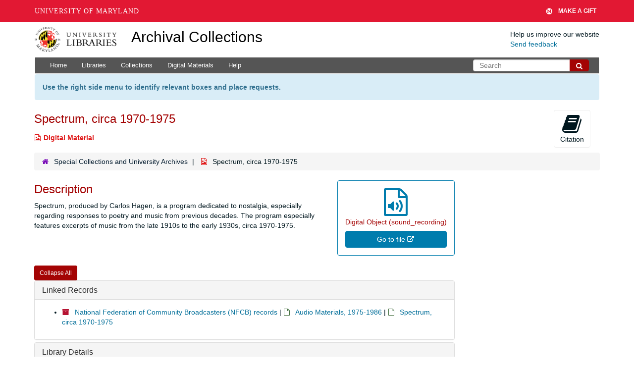

--- FILE ---
content_type: text/html; charset=UTF-8
request_url: https://archives.lib.umd.edu/repositories/2/digital_objects/9239
body_size: 2247
content:
<!DOCTYPE html>
<html lang="en">
<head>
    <meta charset="utf-8">
    <meta name="viewport" content="width=device-width, initial-scale=1">
    <title></title>
    <style>
        body {
            font-family: "Arial";
        }
    </style>
    <script type="text/javascript">
    window.awsWafCookieDomainList = [];
    window.gokuProps = {
"key":"AQIDAHjcYu/GjX+QlghicBgQ/7bFaQZ+m5FKCMDnO+vTbNg96AEjXDd5GG2UH21aRSEdOOwEAAAAfjB8BgkqhkiG9w0BBwagbzBtAgEAMGgGCSqGSIb3DQEHATAeBglghkgBZQMEAS4wEQQMJRvj6KHN1SZDyy/bAgEQgDuB43sNIUY3n1BtkX7MJggT1sT3DunwpTm7Vis+NY8Ug+2LuSOB5YQEK8OE4REU0M09ckOEhHSpn/2kHw==",
          "iv":"D549ZQCufgAABhVi",
          "context":"E0OSMsrDl2MQ9qR1FCTD+xFx/f81QnlFAjyKMKpiRRpVRSLMpkUCBtm+S2KqrXa1+/XdLy+Lr3G3dot4t3dCxiZHijupHvdSV2Lgu76Fsp0IJx90t7pElWtvVL/5zoE6JG7/Xut4Dj8z8c2FnupaWzxsKAvW/vpw7xOVSMlsSFI1UVcqwJs4ti0r2abNeacU+8R+fdWB1pQSWTTLG5/5A4BxcB1mp0yxhzbIc0ArAUXY9/iYv9DKb8e+Emi+rPdeuXkIUTPjvzIfI3/64yPJE0hp7PbQx7R2KrGB7RtmCvH4Q3KM5E5JeL8GsdfDFI4YekddG9IyC32YyVK77lYY1kABKMWFSTiF75r96wxf3JoIlOd92yknuI1BQ9IuThJWiIieEphpvAUIlr3i/6KYvNcB+YNZJxMLlxupKfJHHTgLSapbwHLrw5NQjrleNLRknjs/bN9xozpxWlYWYUetcvO5Mh1VBgPz7s+n/kQaIvNtLXd5PAht/0M+vMghR+n8nk9C0cbuEgyDtcEnMLWh/cgq4tAwD82aY7GT9T+MA24IqrDhbWLq4QF0j8oeUNCbZU2ZzUNKNebExI5zEzfpg9Kd4Q3no42ryOMzSYgDfkw6OwDMnKzcEcvDpZ1v1U56R/GoESFmtdxRfST/yCTq6tbZyI09WisWoHDh0eR23FhnlBFyLlo9zEAYCvhSP8iyZRu/ZeBXdsKk6pdFK6pUPxQirCxJUuwFYbQVKRUdXW9ee5Xni1sgKI4shaT5aPGa80ns7ehjdM7axRnHys8a/N1+"
};
    </script>
    <script src="https://242ca8fe7f10.63f99d93.us-east-2.token.awswaf.com/242ca8fe7f10/9e89e9a0218e/bf23a9a77b85/challenge.js"></script>
</head>
<body>
    <div id="challenge-container"></div>
    <script type="text/javascript">
        AwsWafIntegration.saveReferrer();
        AwsWafIntegration.checkForceRefresh().then((forceRefresh) => {
            if (forceRefresh) {
                AwsWafIntegration.forceRefreshToken().then(() => {
                    window.location.reload(true);
                });
            } else {
                AwsWafIntegration.getToken().then(() => {
                    window.location.reload(true);
                });
            }
        });
    </script>
    <noscript>
        <h1>JavaScript is disabled</h1>
        In order to continue, we need to verify that you're not a robot.
        This requires JavaScript. Enable JavaScript and then reload the page.
    </noscript>
</body>
</html>